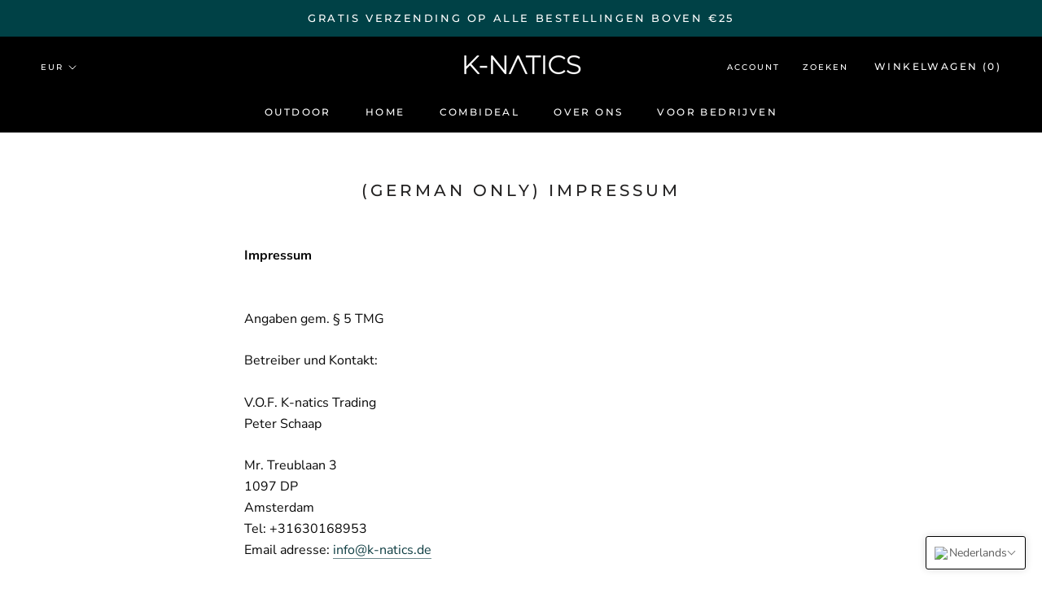

--- FILE ---
content_type: application/javascript
request_url: https://ecommplugins-trustboxsettings.trustpilot.com/k-natics.myshopify.com.js?settings=1645196388862&shop=k-natics.myshopify.com
body_size: 195
content:
const trustpilot_trustbox_settings = {"trustboxes":[],"activeTrustbox":0,"pageUrls":{"landing":"https://k-natics.myshopify.com","category":"https://k-natics.myshopify.com/collections/frontpage","product":"https://k-natics.myshopify.com/products/lite-flashlight"}};
dispatchEvent(new CustomEvent('trustpilotTrustboxSettingsLoaded'));

--- FILE ---
content_type: text/javascript
request_url: https://k-natics.nl/cdn/shop/t/21/assets/custom.js?v=60925180324494031421750157884
body_size: -186
content:
$("form#newsletter-popup").submit(function(){if($("p.error, p.success").remove(),$(this).find('input[type="email"]').val()!==""){var data=$(this).serialize();$.ajax({type:"POST",url:"/contact",data,success:function(){$(".contact-form").append('<p class="success">Thanks for signing up! Here is your promo code: 123456</p>')},error:function(){$(".contact-form").append('<p class="errror">There was an error in submitting the form.</p>')}})}else $(this).append('<p class="error">Please fill in your email address.</p>');return!1}),$(document).ready(function(){$(".single-cat").click(function(){var pageIndex=$(this).index();$next=$(".cat-faq").eq(pageIndex),$(".cat-faq.active").removeClass("active"),$(".single-cat.active").removeClass("active"),$(this).addClass("active"),$next.addClass("active")}),$(".Timeline__NavItem").on("click",function(e){e.preventDefault();let index=$(this).data("index");$(this).parents(".Timeline").find(".Timeline__NavItem").removeClass("is-selected"),$(this).addClass("is-selected"),$(this).parents(".Timeline").find(".Timeline__Item").removeClass("is-selected"),$(this).parents(".Timeline").find(".Timeline__Item[data-index='"+index+"']").addClass("is-selected")})}),$(function(){var $gallery=$(".image_hotspot-carousel").flickity({cellAlign:"center",contain:!0,pageDots:!0,prevNextButtons:!1}),flickity=$gallery.data("flickity"),$galleryNav=$(".image_hotspot-thumb"),$galleryNavItems=$galleryNav.find("li");$gallery.on("select.flickity",function(){$galleryNav.find(".is-selected").removeClass("is-selected"),$galleryNavItems.eq(flickity.selectedIndex).addClass("is-selected")}),$galleryNav.on("click","li",function(){var index=$(this).index();$gallery.flickity("select",index)})}),$(".counter").counterUp({delay:10,time:2e3});
//# sourceMappingURL=/cdn/shop/t/21/assets/custom.js.map?v=60925180324494031421750157884
